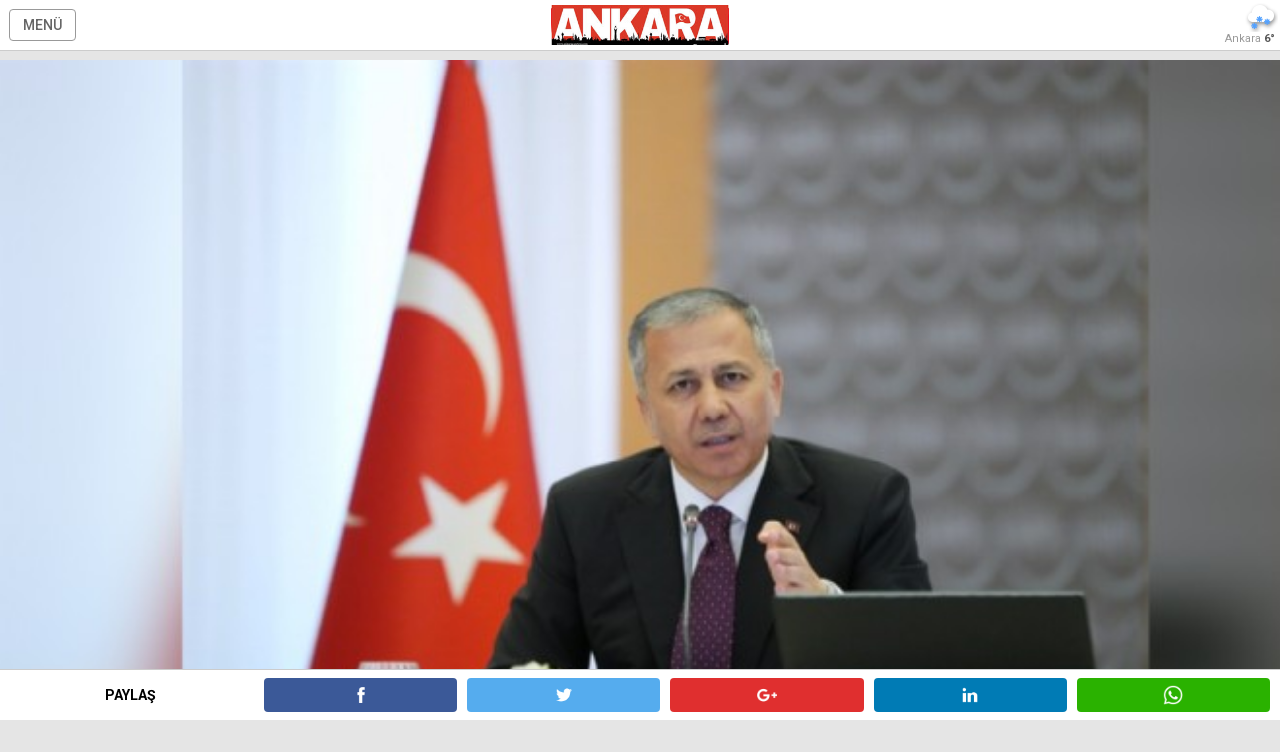

--- FILE ---
content_type: text/html
request_url: https://m.ankaragazetesi.com/haber/Yerlikaya-Buyuk-bir-inanc-azim-ve-ferasetle-canla-basla-calismaya-devam-edecegiz-/60644
body_size: 4582
content:
<!DOCTYPE html>

<html>

<head>
<meta content="text/html; charset=utf-8" http-equiv="Content-Type">
<meta name="viewport" content="width=device-width, user-scalable=no, initial-scale=1.0, maximum-scale=1.0"/>
<title>Yerlikaya: Büyük bir inanç, azim ve ferasetle canla başla çalışmaya devam edeceğiz</title>
<meta name="TITLE" content="Yerlikaya:  Büyük bir inanç, azim ve ferasetle canla başla çalışmaya devam edeceğiz "/>
<meta name="description" content="İçişleri Bakanı Ali Yerlikaya, bakanlığın 2024 Yılı Bütçe Teklifi nin TBMM Plan ve Bütçe Komisyonu nda kabul edildiğini açıkladı."/>
<meta name="keywords" content="Yerlikaya:,"Büyük,bir,inanç,,azim,ve,ferasetle,canla,başla,çalışmaya,devam,edeceğiz""/>

<meta property="og:sitename" content="Ankara Gazetesi"/>
<meta property="og:title" content="Yerlikaya: Büyük bir inanç, azim ve ferasetle canla başla çalışmaya devam edeceğiz"/>
<meta property="og:url" content="http://www.ankaragazetesi.com/haber/Yerlikaya-Buyuk-bir-inanc-azim-ve-ferasetle-canla-basla-calismaya-devam-edecegiz-/60644"/>
<link rel="canonical" href="http://www.ankaragazetesi.com/haber/Yerlikaya-Buyuk-bir-inanc-azim-ve-ferasetle-canla-basla-calismaya-devam-edecegiz-/60644"/>

<link rel="image_src" href="http://www.ankaragazetesi.com/haber_resim/Yerlikaya%2DBuyuk%2Dbir%2Dinanc%2Dazim%2Dve%2Dferasetle%2Dcanla%2Dba%C5%9Fla%2Dcali%C5%9Fmaya%2Ddevam%2Dedece%C4%9Fiz%2D%2D60644%2Epng"/>
<meta property="og:image" content="http://www.ankaragazetesi.com/haber_resim/Yerlikaya%2DBuyuk%2Dbir%2Dinanc%2Dazim%2Dve%2Dferasetle%2Dcanla%2Dba%C5%9Fla%2Dcali%C5%9Fmaya%2Ddevam%2Dedece%C4%9Fiz%2D%2D60644%2Epng"/>
<meta name="t_omni_pubdate" content="11/09/2023 11:08"/>
<meta name="pub_date" content="20231109"/>

<link rel="stylesheet" href="/css/swiper.css">
<link rel="stylesheet" href="/css/style.css">
<link href="https://fonts.googleapis.com/css?family=Roboto:300,300i,400,400i,500,700,700i" rel="stylesheet">
<style>
.button em{width:100%; height:0; display:block; position:absolute; background:#CC0000; left:0; top:50%;}
.button{ color:#fff; display:inline-block; padding:10px 18px; margin: 8px 0 5px 0; background-color:#CC0000; font-size: 16px; line-height: 19px; position: relative;}
</style>


<!-- Global site tag (gtag.js) - Google Analytics -->
<script async src="https://www.googletagmanager.com/gtag/js?id=UA-618656-67"></script>
<script>
  window.dataLayer = window.dataLayer || [];
  function gtag(){dataLayer.push(arguments);}
  gtag('js', new Date());

  gtag('config', 'UA-618656-67');
</script>


</head>

<body>
<div style="width:100%; height:50px; background-color:#fff; border-bottom:1px solid #ccc; position:fixed; top:0; left:0; z-index:1001; text-align:center; color:#fff;">
  <div style="float:left; width:75px; text-align:center;">
    <a href="javascript:void(0);" id="menu_button" style="display:block; border:1px solid #999; width:65px; text-align:center; line-height:30px; height:30px; margin:9px; color:#666; font-size:14px; border-radius:4px;  font-weight:500;">MENÜ</a>
  </div>
  <div style="float:right; width:75px; text-align:center;">
    <div style="background-image:url('/images/havadurumu/K.png');" class="havadurumu">Ankara <i>6°</i></div>  
  </div>
  <div style="margin:0 auto; width:180px; text-align:center;"><a href="/"><img alt="Ankara Gazetesi" src="/logolar/logo_ankaragazetesi.jpg" style="height:40px; margin:5px auto 0 auto;"></a></div>


<div id="menu_div" style="width:100%; background-color:#333; height:2000px; display:none; position:absolute; top:0; left:0; z-index:1001; text-align:center; color:#fff;">
  <div style="border-bottom:1px solid #666; height:50px; background-color:#000;">
    <a href="/" style="display:block; float:left; text-align:left; clear:both; width:200px; height:50px; line-height:50px; padding:0 15px 0 15px; font-size:18px; color:#fff;"><b>Ankara Gazetesi</b></a>
    <a href="javascript:void(0);"  id="close_button" style="display:block; float:right; border:1px solid #ddd; width:65px; text-align:center; line-height:26px; height:26px; margin:11px 9px; color:#ddd; font-size:14px; border-radius:4px;  font-weight:500;">KAPAT</a>
  </div>

<a href="/kategori/Gundem/1" style="display:block; text-align:left; border-bottom:1px solid #666; clear:both; width:100%; height:50px; line-height:50px; padding:0 15px 0 15px; font-size:16px; color:#ccc;">GÜNDEM</a>

<a href="/kategori/Siyaset/3" style="display:block; text-align:left; border-bottom:1px solid #666; clear:both; width:100%; height:50px; line-height:50px; padding:0 15px 0 15px; font-size:16px; color:#ccc;">SİYASET</a>

<a href="/kategori/Ekonomi/10" style="display:block; text-align:left; border-bottom:1px solid #666; clear:both; width:100%; height:50px; line-height:50px; padding:0 15px 0 15px; font-size:16px; color:#ccc;">EKONOMİ</a>

<a href="/kategori/Asayis/4" style="display:block; text-align:left; border-bottom:1px solid #666; clear:both; width:100%; height:50px; line-height:50px; padding:0 15px 0 15px; font-size:16px; color:#ccc;">ASAYİŞ</a>

<a href="/kategori/Egitim-Bilim/12" style="display:block; text-align:left; border-bottom:1px solid #666; clear:both; width:100%; height:50px; line-height:50px; padding:0 15px 0 15px; font-size:16px; color:#ccc;">EĞİTİM-BİLİM</a>

<a href="/kategori/Kultur-Sanat/7" style="display:block; text-align:left; border-bottom:1px solid #666; clear:both; width:100%; height:50px; line-height:50px; padding:0 15px 0 15px; font-size:16px; color:#ccc;">KÜLTÜR-SANAT</a>

<a href="/yazarlar" style="display:block; text-align:left; border-bottom:1px solid #666; clear:both; width:100%; height:50px; line-height:50px; padding:0 15px 0 15px; font-size:16px; color:#ccc;">YAZARLAR</a>

<a href="/tv" style="display:block; text-align:left; border-bottom:1px solid #666; clear:both; width:100%; height:50px; line-height:50px; padding:0 15px 0 15px; font-size:16px; color:#ccc;">ANKARA TV İZLE</a>

<a href="/galeriler" style="display:block; text-align:left; border-bottom:1px solid #666; clear:both; width:100%; height:50px; line-height:50px; padding:0 15px 0 15px; font-size:16px; color:#ccc;">FOTO GALERİ</a>
<a href="/videolar" style="display:block; text-align:left; border-bottom:1px solid #666; clear:both; width:100%; height:50px; line-height:50px; padding:0 15px 0 15px; font-size:16px; color:#ccc;">VİDEO GALERİ</a>
<br>
</div>



</div>




<div style="clear:both; width:100%; height:50px; background-color:#fff; z-index:1000; position:fixed; bottom:0; border-top:1px solid #ccc;">
  <div style="padding:0 5px;">
  <div style="float:left; width:20%; line-height:50px; font-size:14px; text-align:center; font-weight:700;">PAYLAŞ&nbsp;</div>
  <div style="float:left; width:16%;">
    <a href="https://www.facebook.com/sharer/sharer.php?u=http%3A%2F%2Fwww%2Eankaragazetesi%2Ecom%2Fhaber%2FYerlikaya%2DBuyuk%2Dbir%2Dinanc%2Dazim%2Dve%2Dferasetle%2Dcanla%2Dbasla%2Dcalismaya%2Ddevam%2Dedecegiz%2D%2F60644" target="_blank" style="margin:8px 5px; height:34px; border-radius:4px; background-color:#3B5998; display:block;"><img alt="Facebook'ta Paylaş" src="/images/so_1.png" style="height:16px; margin:auto; padding-top:9px;"></a>
  </div>
  <div style="float:left; width:16%;">
    <a href="http://twitter.com/intent/tweet?url=http://www.ankaragazetesi.com/haber/Yerlikaya-Buyuk-bir-inanc-azim-ve-ferasetle-canla-basla-calismaya-devam-edecegiz-/60644&text=Yerlikaya: "B%C3%BCy%C3%BCk bir inan%C3%A7, azim ve ferasetle canla ba%C5%9Fla %C3%A7al%C4%B1%C5%9Fmaya devam edece%C4%9Fiz"" target="_blank" style="margin:8px 5px; height:34px; border-radius:4px; background-color:#55ACEE; display:block;"><img alt="Facebook'ta Paylaş" src="/images/so_2.png" style="height:16px; margin:auto; padding-top:9px;"></a>
  </div>
  <div style="float:left; width:16%;">
    <a href="https://plus.google.com/share?url=http://www.ankaragazetesi.com/haber/Yerlikaya-Buyuk-bir-inanc-azim-ve-ferasetle-canla-basla-calismaya-devam-edecegiz-/60644" target="_blank" style="margin:8px 5px; height:34px; border-radius:4px; background-color:#E02F2F; display:block;"><img alt="Facebook'ta Paylaş" src="/images/so_3.png" style="height:20px; margin:auto; padding-top:7px;"></a>
  </div>
  <div style="float:left; width:16%;">
    <a href="http://www.linkedin.com/shareArticle?mini=true&url=http://www.ankaragazetesi.com/haber/Yerlikaya-Buyuk-bir-inanc-azim-ve-ferasetle-canla-basla-calismaya-devam-edecegiz-/60644&title=Yerlikaya: "B%C3%BCy%C3%BCk bir inan%C3%A7, azim ve ferasetle canla ba%C5%9Fla %C3%A7al%C4%B1%C5%9Fmaya devam edece%C4%9Fiz"" target="_blank" style="margin:8px 5px; height:34px; border-radius:4px; background-color:#007BB5; display:block;"><img alt="Facebook'ta Paylaş" src="/images/so_4.png" style="height:16px; margin:auto; padding-top:9px;"></a>
  </div>
  <div style="float:left; width:16%;">
    <a href="whatsapp://send?text=http://www.ankaragazetesi.com/haber/Yerlikaya-Buyuk-bir-inanc-azim-ve-ferasetle-canla-basla-calismaya-devam-edecegiz-/60644" data-action="share/whatsapp/share" target="_blank" style="margin:8px 5px; height:34px; border-radius:4px; background-color:#2AB200; display:block;"><img alt="Facebook'ta Paylaş" src="/images/so_5.png" style="height:20px; margin:auto; padding-top:7px;"></a>
  </div>
  </div>
</div>


<div style="clear:both; width:100%; height:50px;"></div>

<div style="clear:both; width:100%;">
  <div style="margin:10px 0 0 0;">

  <img alt="Yerlikaya: "Büyük bir inanç, azim ve ferasetle canla başla çalışmaya devam edeceğiz"" src="/haber_resim_gazetezaman/Yerlikaya-Buyuk-bir-inanc-azim-ve-ferasetle-canla-başla-calişmaya-devam-edeceğiz--60644.png" style="width:100%;">



  </div>
  <div style="margin:0 0 0 0; background-color:#fff; overflow:hidden;">
	 <div style="border-bottom:1px solid #ccc; margin:5px 0 0 0; font-size:12px; color:#555; overflow:hidden;">
	   <div style="float:left; margin-left:15px;">Gündem</div>
	   <div style="float:right; margin-right:15px;">9 Kasım 2023 Perşembe&nbsp;11:08</div>
	 </div>
  </div>

  <div style="margin:0 0 0 0; padding:15px; background-color:#fff; overflow:hidden;">


	<h1 style="font-size:24px; font-weight:700; line-height:140%;">Yerlikaya: "Büyük bir inanç, azim ve ferasetle canla başla çalışmaya devam edeceğiz"</h1>
	<div style="clear:both; margin-top:15px; font-size:16px; font-weight:700;">İçişleri Bakanı Ali Yerlikaya, bakanlığın 2024 Yılı Bütçe Teklifi'nin TBMM Plan ve Bütçe Komisyonu'nda kabul edildiğini açıkladı.</div>



<style>
#content img {width:100% !important;height:auto !important;}
</style>

	<div style="clear:both; margin-top:15px; font-size:16px; color:#000; line-height:180%;" id="content"><p>365 g&uuml;n&uuml; gece g&uuml;nd&uuml;z demeden &ccedil;alışmaya devam edeceklerini aktaran Bakan Yerlikaya, &quot;Sayın Komisyon &Uuml;yelerine ve Sayın Milletvekillerine teşekk&uuml;r ediyorum. 2024 Yılı B&uuml;t&ccedil;emizin &Uuml;lkemize ve Milletimize hayırlar getirmesini diliyorum. İ&ccedil;işleri Bakanlığı ailesi olarak, 600 bin personelimizle Kara Vatan&rsquo;da, Mavi Vatan&rsquo;da, Siber Vatan&rsquo;da, &uuml;lkemizin huzuru ve g&uuml;venliği adına, yılın 365 g&uuml;n&uuml; gece g&uuml;nd&uuml;z demeden, b&uuml;y&uuml;k bir inan&ccedil;, azim ve ferasetle canla başla &ccedil;alışmaya devam edeceğiz.&quot; ifadesini kullandı.</p>
<strong>Hibya Haber Ajansı</strong></div>




  </div>








<div style="clear:both; width:100%; margin-top:15px;">
  <div style="margin:0 0 0 0; background-color:#fff; overflow:hidden;">
    <div class="categorytitle">Yorum Ekle</div>
    <div style="padding:0 15px 10px 15px;">
              <form id="comment-form">
                  <input type="hidden" id="tur" name="tur" value="h">
                  <input type="hidden" id="id"  name="id" value="60644">
                  <div class="success"><strong>Yorumunuz gönderildi</strong><br>Yorumunuz editör incelemesinden sonra yayınlanacaktır
                  </div>
                  <fieldset>
                    <label class="name">
                      <input type="text" value="Adınız:" size="20">
                        <span class="error">*Adınızı girmelisiniz.</span> <span class="empty">*Bu alanı doldurmak zorunludur.</span>
                    </label>
                    <label class="message">
                      <textarea rows="1" cols="20" style="float:right; height:120px;">Yorumunuz:</textarea>
                        <span class="error">*Yorum çok kısa.</span> <span class="empty">*Bu alanı doldurmak zorunludur.</span>
                    </label>
                    <div class="buttons2">
                        <a href="#" data-type="submit" class="button" style="color:#fff;">Gönder</a>
                    </div>
                  </fieldset>
              </form>
    </div>
  </div>
</div>






<div style="clear:both; width:100%; margin-top:15px;">
  <div style="margin:0 0 0 0; background-color:#fff; overflow:hidden;">
    <div class="categorytitle">Yorumlar</div>
    <div style="padding:0 15px 10px 15px;">

    <br>
    <font size="2">&nbsp;&nbsp;&nbsp;Bu haber henüz yorumlanmamış...</font>
    <br><br>

    </div>
  </div>
</div>


<div style="clear:both; width:100%; margin-top:15px;">
  <div style="margin:0 0 0 0; background-color:#fff; overflow:hidden;">
    <div class="categorytitle">Benzer Haberler</div>
    <div style="padding:0 15px 10px 15px;">


        <div class="page-content-wrapper">

		  	<a href='/haber/Hatay-da-deprem/60643' style="clear:both; display:block; width:100%; margin-bottom:10px;">
		  	   <div style=" margin:0 0px; background-color:#fff;">
                <img alt="Hatay'da deprem" src="/haber_resim_gazetezaman/Hatay’da-deprem-60643.png" style="width:100%;"/>
                <h2 style="padding:9px 0px 10px 0px; font-size:20px; font-weight:700; line-height:26px;">Hatay'da deprem</h2>
              </div>
            </a>

		  	<a href='/haber/Ticaret-Bakanligi-ndan-AB-nin-Turkiye-raporuna-tepki/60640' style="clear:both; display:block; width:100%; margin-bottom:10px;">
		  	   <div style=" margin:0 0px; background-color:#fff;">
                <img alt="Ticaret Bakanlığı'ndan AB'nin Türkiye raporuna tepki" src="/haber_resim_gazetezaman/Ticaret-Bakanliği’ndan-AB-nin-Turkiye-raporuna-tepki-60640.jpg" style="width:100%;"/>
                <h2 style="padding:9px 0px 10px 0px; font-size:20px; font-weight:700; line-height:26px;">Ticaret Bakanlığı'ndan AB'nin Türkiye raporuna tepki</h2>
              </div>
            </a>

		  	<a href='/haber/Bakan-Guler-den-Gul-Baba-Turbesi-ne-ziyaret/60639' style="clear:both; display:block; width:100%; margin-bottom:10px;">
		  	   <div style=" margin:0 0px; background-color:#fff;">
                <img alt="Bakan Güler'den Gül Baba Türbesi'ne ziyaret" src="/haber_resim_gazetezaman/Bakan-Guler’den-Gul-Baba-Turbesi’ne-ziyaret-60639.jpg" style="width:100%;"/>
                <h2 style="padding:9px 0px 10px 0px; font-size:20px; font-weight:700; line-height:26px;">Bakan Güler'den Gül Baba Türbesi'ne ziyaret</h2>
              </div>
            </a>

		  	<a href='/haber/Bakan-Ozhaseki-Dunya-Sehircilik-Gunu-nu-kutladi/60636' style="clear:both; display:block; width:100%; margin-bottom:10px;">
		  	   <div style=" margin:0 0px; background-color:#fff;">
                <img alt="Bakan Özhaseki, Dünya Şehircilik Günü'nü kutladı" src="/haber_resim_gazetezaman/Bakan-Özhaseki-Dunya-Şehircilik-Gunu’nu-kutladi-60636.jpg" style="width:100%;"/>
                <h2 style="padding:9px 0px 10px 0px; font-size:20px; font-weight:700; line-height:26px;">Bakan Özhaseki, Dünya Şehircilik Günü'nü kutladı</h2>
              </div>
            </a>

		  	<a href='/haber/Bakan-Tunc-Adalete-guvenin-daha-da-artmasi-icin-calisiyoruz/60630' style="clear:both; display:block; width:100%; margin-bottom:10px;">
		  	   <div style=" margin:0 0px; background-color:#fff;">
                <img alt="Bakan Tunç: “Adalete güvenin daha da artması için çalışıyoruz”" src="/haber_resim_gazetezaman/Bakan-Tunc-“Adalete-guvenin-daha-da-artmasi-icin-calişiyoruz”-60630.jpg" style="width:100%;"/>
                <h2 style="padding:9px 0px 10px 0px; font-size:20px; font-weight:700; line-height:26px;">Bakan Tunç: “Adalete güvenin daha da artması için çalışıyoruz”</h2>
              </div>
            </a>

        </div>

    </div>
  </div>
</div>




<div style="clear:both; width:100%; text-align:center;">
  <a href="#top" style="display:block; margin:20px auto; width:140px; text-align:center; font-size:16px;"><img alt="Sayfa başına git" src="/images/top.png" style="width:30px; margin:5px auto;">Sayfa başına git</a>
  <div style="display:block; margin:20px auto;  text-align:center; font-size:16px;">
    <a href="http://www.ankaragazetesi.com/?nonmobile=1">Masaüstü Görünümü</a>&nbsp;&nbsp;&diams;&nbsp;&nbsp;
    <a href="http://www.ankaragazetesi.com/?nonmobile=1&page=kunye">Künye</a>
  </div>
  <div style="color:#777; font-size:14px; margin:15px auto;">Copyright &copy; 2026&nbsp;Ankara Gazetesi</div>
</div>



<div style="clear:both; width:100%; height:50px; text-align:center;"></div>

    <script src="/js/jquery-3.2.0.min.js" type="text/javascript"></script>
    <script src="/js/swiper.jquery.min.js" type="text/javascript"></script>
    <script src="//code.jquery.com/ui/1.12.1/jquery-ui.js"></script>
    <script src="/js/forms.js" type="text/javascript"></script>
    <script>
    var swiper = new Swiper('.swiper-container', {
        loop: true,
        pagination: '.swiper-pagination',
        paginationClickable: true,
        nextButton: '.swiper-button-next',
        prevButton: '.swiper-button-prev',
        autoHeight: true,
        roundLengths: true
    });
    
    $("a[href='#top']").click(function() {
      $("html, body").animate({ scrollTop: 0 }, "fast");
      return false;
    });
    $("#menu_button").click(function() {
      $("#menu_div").show("slide", { direction: "left" }, 500);
    });
    $("#close_button").click(function() {
      $("#menu_div").hide("slide", { direction: "left" }, 500);
    });


    </script>




<script defer src="https://static.cloudflareinsights.com/beacon.min.js/vcd15cbe7772f49c399c6a5babf22c1241717689176015" integrity="sha512-ZpsOmlRQV6y907TI0dKBHq9Md29nnaEIPlkf84rnaERnq6zvWvPUqr2ft8M1aS28oN72PdrCzSjY4U6VaAw1EQ==" data-cf-beacon='{"version":"2024.11.0","token":"b7c7103c1b5f4311956facf978d71fb9","r":1,"server_timing":{"name":{"cfCacheStatus":true,"cfEdge":true,"cfExtPri":true,"cfL4":true,"cfOrigin":true,"cfSpeedBrain":true},"location_startswith":null}}' crossorigin="anonymous"></script>
</body>

</html>


--- FILE ---
content_type: text/css
request_url: https://m.ankaragazetesi.com/css/style.css
body_size: 1138
content:
body, div, dl, dt, dd, ul, ol, li, h1, h2, h3, h4, h5, h6, hr, pre, code, form, fieldset, legend, input, textarea, p, blockquote, th, td { margin: 0; padding: 0; text-shadow: 0 0 0 none;  font-weight:normal;}
html, body { height: 100%; font-size: 14px; font-family:'Roboto', Arial; font-weight:normal; !important;background:#e5e5e5; }
body {position: relative;overflow-y:scroll;background:#e5e5e5;background-repeat:no-repeat;background-position:top center; font-weight:normal; line-height:180%;}
table {border-collapse: collapse;border-spacing: 0;}
fieldset, img {border: 0px none; display:block;}
address, caption, cite, code, dfn, em, th, var {font-style: normal;font-weight: normal;}
li {list-style: none;}
caption, th {text-align: left;}
h1, h2, h3, h4, h5, h6 {font-size: 100%;font-weight: normal;margin: 0px;padding: 0px;}
q:before, q:after {}
abbr, acronym {border: 0px none;font-variant: normal}
input, textarea, select {font-family: inherit;font-size: inherit;font-weight: inherit; box-sizing: border-box;}
input, textarea, select {*font-size:100%;}
input, textarea { -webkit-border-radius: 0;}
legend {color: #000;}
del, ins {text-decoration: none;}
a {text-decoration: none; -moz-outline-style:none; color:#333; outline: none; font-weight:normal;}
a:link {text-decoration: none; -moz-outline-style:none; color:#333; outline: none; font-weight:normal;}
a:hover {text-decoration: none; font-weight:normal; color:#<%=opt_color%>;}
a:active {outline: none;-moz-outline-style: none; font-weight:normal;}
a:focus {-moz-outline-style: none; font-weight:normal;}
object, input {outline: none;}
object, input {-moz-outline-style: none;}
.clr:after {content:".";display: block;clear: both;visibility: hidden;line-height: 0;height: 0;}
.clr {@display: inline-block}
* html .clr {height: 1%;_height: auto;}
.clear:after {content:".";display: block;clear: both;visibility: hidden;line-height: 0;height: 0;}
.clear {@display: inline-block}
* html .clear {height: 1%;_height: auto;}
.clearBoth {clear: both;}
.FL {float: left;}
.FR {float: right;}
.swiper-container {width: 100%;height: 100%;margin-left: auto;margin-right: auto;}
.swiper-slide {text-align: center;background: #e5e5e5;display: -webkit-box;display: -ms-flexbox;display: -webkit-flex;display: flex;-webkit-box-pack: center;-ms-flex-pack: center;-webkit-justify-content: center;justify-content: center;-webkit-box-align: center;-ms-flex-align: center;-webkit-align-items: center;align-items: center;}
.swiper-pagination-bullet-active {opacity: 1;background: #<%=opt_color%>;}
@keyframes flickerAnimation { 0%   { opacity:1; } 50%  { opacity:0; } 100% { opacity:1; }}
@-o-keyframes flickerAnimation{ 0%   { opacity:1; } 50%  { opacity:0; } 100% { opacity:1; }}
@-moz-keyframes flickerAnimation{ 0%   { opacity:1; } 50%  { opacity:0; } 100% { opacity:1; }}
@-webkit-keyframes flickerAnimation{ 0%   { opacity:1; } 50%  { opacity:0; } 100% { opacity:1; }}
.animate-flicker {-webkit-animation: flickerAnimation 1s infinite;-moz-animation: flickerAnimation 1s infinite;-o-animation: flickerAnimation 1s infinite;animation: flickerAnimation 1s infinite;}
.havadurumu{position:absolute;top:0px;right:0px;background-size:40px 32px;background-position:right 0px;width:70px;height:24px;font-size:11px;color:#999;padding-top:26px;padding-right:5px;float:right;text-align:right;background-repeat:no-repeat;}
.havadurumu i{color:#555;font-style:normal;font-weight:bold;}    
p{margin-bottom:20px;}

#comment-form {padding:0 0 0 0; margin-top: 0px;}
#comment-form .success {width:100%;  padding:10px;}
#comment-form textarea, #comment-form input {margin:0;font-size:15px; border:none; color:#555; padding:11px 9px 11px; outline:none; position:relative; background:#fff; width:100%; border:1px solid #ccc;}
#comment-form select {margin:0;font-size:13px; border:none; color:#555; padding:11px 9px 11px;outline:none; position:relative; background:#fff; border:1px solid #ccc;}
#comment-form textarea {overflow:auto; height:185px;resize:none; float:left; margin: 0 0 10px 0;}	
#comment-form label {display:block; min-height:51px; overflow:hidden;}	
#comment-form label.message { display:block; padding-bottom:0; }
#comment-form .button {margin-right:8px;}
#comment-form .error, #comment-form .empty, #comment-form .success {display:none;}	
#comment-form .error, #comment-form .empty {text-align:left; color:red; font-size:13px; clear:both;}
#comment-form .buttons2 {overflow:hidden;position:relative; clear:both; padding-top:0px;}
#comment-form .buttons2 a {cursor:pointer;margin-top:0;text-align:center;}
#comment-form span{ display:block; margin: 0px 0 0 5px;}
.button:hover{color:#fff;}
.button:hover em{height:100%; top:0;}
.button span{padding:0; margin:0;}

.categorytitle{font-size:18px; background-color:#666; color:#fff; font-weight:500; line-height:40px; height:40px; padding-left:15px; margin-bottom:10px;}

.banner1 {margin-top:10px; padding:0 10px; text-align:center;}
.banner2 {margin:10px 0; padding:0 10px; text-align:center;}
.banner3 {margin:10px 0; text-align:center;}
